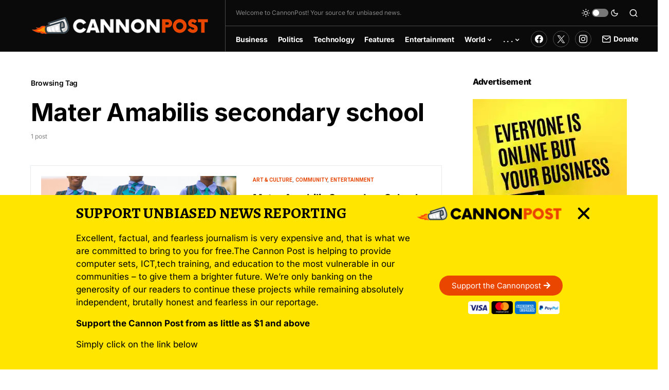

--- FILE ---
content_type: text/css
request_url: https://cannonpost.com/wp-content/uploads/elementor/css/post-2837.css?ver=1649901582
body_size: 666
content:
.elementor-2837 .elementor-element.elementor-element-921135b > .elementor-container{max-width:1577px;min-height:63px;}.elementor-2837 .elementor-element.elementor-element-921135b{transition:background 0.3s, border 0.3s, border-radius 0.3s, box-shadow 0.3s;}.elementor-2837 .elementor-element.elementor-element-921135b > .elementor-background-overlay{transition:background 0.3s, border-radius 0.3s, opacity 0.3s;}.elementor-2837 .elementor-element.elementor-element-8933274{text-align:left;}.elementor-2837 .elementor-element.elementor-element-8933274 .elementor-heading-title{color:#000000;font-family:"Alegreya SC", Sans-serif;}.elementor-2837 .elementor-element.elementor-element-8933274 > .elementor-widget-container{margin:0px 0px 0px 0px;padding:0px 0px 0px 0px;}.elementor-2837 .elementor-element.elementor-element-f30782c{color:#000000;font-size:17px;}.elementor-2837 .elementor-element.elementor-element-9982662 .elementor-button{font-weight:400;fill:#FFFFFF;color:#FFFFFF;background-color:#EA4600;border-radius:50px 50px 50px 50px;}.elementor-2837 .elementor-element.elementor-element-9982662 .elementor-button:hover, .elementor-2837 .elementor-element.elementor-element-9982662 .elementor-button:focus{background-color:#000000;}.elementor-2837 .elementor-element.elementor-element-9982662 > .elementor-widget-container{margin:85px 0px 0px 0px;}.elementor-2837 .elementor-element.elementor-element-8e906f5{text-align:center;}.elementor-2837 .elementor-element.elementor-element-8e906f5 img{width:66%;}.elementor-2837 .elementor-element.elementor-element-8e906f5 > .elementor-widget-container{margin:-10px -40px 0px 40px;}#elementor-popup-modal-2837 .dialog-message{width:100vw;height:auto;}#elementor-popup-modal-2837{justify-content:center;align-items:flex-end;}#elementor-popup-modal-2837 .dialog-close-button{display:flex;font-size:32px;}#elementor-popup-modal-2837 .dialog-widget-content{animation-duration:2s;background-color:#FFE500;}body:not(.rtl) #elementor-popup-modal-2837 .dialog-close-button{right:10%;}body.rtl #elementor-popup-modal-2837 .dialog-close-button{left:10%;}#elementor-popup-modal-2837 .dialog-close-button i{color:#000000;}#elementor-popup-modal-2837 .dialog-close-button svg{fill:#000000;}@media(max-width:1024px){.elementor-2837 .elementor-element.elementor-element-6dd6101 > .elementor-widget-container{margin:13px 0px 0px 0px;}.elementor-2837 .elementor-element.elementor-element-13e05b0 > .elementor-widget-container{margin:13px 0px 0px 0px;}.elementor-2837 .elementor-element.elementor-element-9982662 .elementor-button{font-size:13px;padding:12px 20px 9px 20px;}.elementor-2837 .elementor-element.elementor-element-9982662 > .elementor-widget-container{margin:139px -27px 0px 0px;}.elementor-2837 .elementor-element.elementor-element-8e906f5 img{width:70%;}.elementor-2837 .elementor-element.elementor-element-8e906f5 > .elementor-widget-container{margin:0px 0px 0px 0px;}#elementor-popup-modal-2837 .dialog-close-button{top:8%;}body:not(.rtl) #elementor-popup-modal-2837 .dialog-close-button{right:2%;}body.rtl #elementor-popup-modal-2837 .dialog-close-button{left:2%;}}@media(min-width:768px){.elementor-2837 .elementor-element.elementor-element-d0ccbd0{width:10%;}.elementor-2837 .elementor-element.elementor-element-de12444{width:77.129%;}.elementor-2837 .elementor-element.elementor-element-5a2d50a{width:68.417%;}.elementor-2837 .elementor-element.elementor-element-adb03e2{width:31.518%;}.elementor-2837 .elementor-element.elementor-element-bb29c80{width:70%;}.elementor-2837 .elementor-element.elementor-element-f7ebd3b{width:30%;}.elementor-2837 .elementor-element.elementor-element-8726bfb{width:12.203%;}}@media(max-width:1024px) and (min-width:768px){.elementor-2837 .elementor-element.elementor-element-d0ccbd0{width:3%;}.elementor-2837 .elementor-element.elementor-element-de12444{width:90%;}.elementor-2837 .elementor-element.elementor-element-8726bfb{width:4%;}}@media(max-width:767px){.elementor-2837 .elementor-element.elementor-element-6dd6101{text-align:left;}.elementor-2837 .elementor-element.elementor-element-6dd6101 img{width:70%;}.elementor-2837 .elementor-element.elementor-element-6dd6101 > .elementor-widget-container{margin:0px 0px 0px 0px;}.elementor-2837 .elementor-element.elementor-element-8933274 .elementor-heading-title{font-size:20px;}.elementor-2837 .elementor-element.elementor-element-8933274 > .elementor-widget-container{margin:-10px 15px 0px 0px;}.elementor-2837 .elementor-element.elementor-element-f30782c{font-size:12px;}.elementor-2837 .elementor-element.elementor-element-f30782c > .elementor-widget-container{margin:-12px 0px -22px 0px;}.elementor-2837 .elementor-element.elementor-element-9982662 .elementor-button{font-size:15px;padding:8px 14px 6px 14px;}.elementor-2837 .elementor-element.elementor-element-9982662 > .elementor-widget-container{margin:0px 99px 0px 0px;}.elementor-2837 .elementor-element.elementor-element-8e906f5 img{width:28%;}.elementor-2837 .elementor-element.elementor-element-8e906f5 > .elementor-widget-container{margin:-7px 0px 0px -178px;}#elementor-popup-modal-2837 .dialog-close-button{top:4.2%;font-size:25px;}}